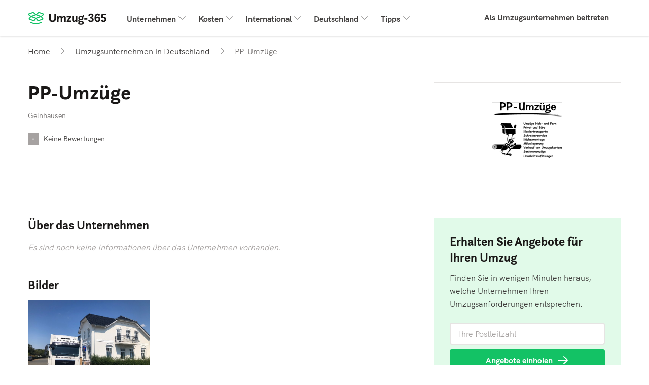

--- FILE ---
content_type: text/html; charset=UTF-8
request_url: https://www.umzug-365.de/umzugshelfer/YrJG/pp-umzuge/
body_size: 10888
content:

    
    


<!DOCTYPE html>
<html lang="de-DE">
<head>
    <title>PP-Umzüge | Umzug-365.de</title>
                <meta charset="utf-8">
        <meta name="description" content="Suchen Sie nach mehr Informationen über &#039;PP-Umzüge&#039;? Hier finden Sie den Standort, Bewertungen, Fotos und noch mehr! | Umzug-365.de">
        <meta property="og:title" content="PP-Umzüge | Umzug-365.de">
        <meta property="og:description" content="Suchen Sie nach mehr Informationen über &#039;PP-Umzüge&#039;? Hier finden Sie den Standort, Bewertungen, Fotos und noch mehr! | Umzug-365.de">
    
                    <meta property="og:image" content="https://image.skycdn.net/cdn-cgi/image/width=300,height=109/https://image.skycdn.net/636c60a5-d1ba-470e-9efe-21fb37a4857e">
                <!-- begin Convert Experiences code-->
<script type="text/javascript" src="//cdn-4.convertexperiments.com/v1/js/10041601-10042784.js"></script>
<!-- end Convert Experiences code -->        <script src="/build/js/components/usercentrics-service-VJKZCCH7.js"></script>
<script>
    window.dataLayer = window.dataLayer || [];
    function gtag(){dataLayer.push(arguments)};
    gtag('consent','default',{
        'ad_storage':'denied',
        'ad_user_data':'denied',
        'ad_personalization':'denied',
        'analytics_storage':'granted',
        'functionality_storage': 'denied',
        'personalization_storage': 'denied',
        'security_storage': 'granted'
    });

    const ucGcmString = localStorage.getItem('ucData');
    let ucGcmData;
    if (ucGcmString) {
        ucGcmData = JSON.parse(ucGcmString);
    }

    if (typeof ucGcmData === 'object' && typeof ucGcmData.gcm === 'object') {
        if (ucGcmData.gcm.adStorage && ucGcmData.gcm.analyticsStorage && ucGcmData.gcm.adPersonalization && ucGcmData.gcm.adUserData) {
            gtag('consent', 'update', {
                'ad_storage': ucGcmData.gcm.adStorage,
                'ad_personalization': ucGcmData.gcm.adPersonalization,
                'ad_user_data': ucGcmData.gcm.adUserData,
                'analytics_storage': ucGcmData.gcm.analyticsStorage
            });
        }
    }
</script>
<script>
    /**
     * This scripts reads the controller ID from the url parameters and saves it in a cookie.
     * If the parameter is not available, it's read from the cookie.
     */
    (function() {
        const COOKIE_NAME = 'usercentrics-controller-id';
        const COOKIE_MAX_AGE = 2592000; // 30 days

        const params = new URLSearchParams(window.location.search);
        let controllerId = params.get(COOKIE_NAME);

        if (!controllerId) {
            const match = document.cookie.match(new RegExp('(?:^|; )' + COOKIE_NAME + '=([^;]*)'));
            controllerId = match ? decodeURIComponent(match[1]) : null;
        }

        if (controllerId) {
            document.cookie = COOKIE_NAME + '=' + encodeURIComponent(controllerId) + '; path=/; max-age=' + COOKIE_MAX_AGE;
        }

        const script = document.createElement('script');
        script.id = 'usercentrics-cmp';
        script.src = 'https://web.cmp.usercentrics.eu/ui/loader.js';
        script.async = true;
        script.setAttribute('data-settings-id', 'm3ffWpxIgIG-ZZ');
        if (controllerId) {
            script.setAttribute('data-controller-id', controllerId);
        }

        document.head.appendChild(script);
    })();
</script>
                <link rel="canonical" href="https://www.umzug-365.de/umzugshelfer/YrJG/pp-umzuge/"/>
                <meta name="viewport" content="width=device-width, initial-scale=1, minimum-scale=1">

            <link rel="preconnect" href="https://cdnjs.cloudflare.com" crossorigin="anonymous">
    
            
                        
                <script>(function(w,d,s,l){w[l]=w[l]||[];w[l].push({'gtm.start':
                new Date().getTime(),event:'gtm.js'});var f=d.getElementsByTagName(s)[0],
            j=d.createElement(s);j.async=true;j.src='/gold/';f.parentNode.insertBefore(j,f);
        })(window,document,'script','dataLayer');</script>
                    <script>
        (function(h,o,u,n,d) {
            h=h[d]=h[d]||{q:[],onReady:function(c){h.q.push(c)}}
            d=o.createElement(u);d.async=1;d.src=n
            n=o.getElementsByTagName(u)[0];n.parentNode.insertBefore(d,n)
        })(window,document,'script','https://www.datadoghq-browser-agent.com/eu1/v6/datadog-rum.js','DD_RUM')
        window.DD_RUM.onReady(function() {
            window.DD_RUM.init({
                clientToken: 'pubdb6417d57dd8db89b917752a39ffb05d',
                applicationId: '32192aa7-d980-488b-9260-3fe996587066',
                site: 'datadoghq.eu',
                service: 'rum-b2c',
                env: 'prod',
                                    version: 'v2026.5.3',
                                sessionSampleRate: 100,
                traceSampleRate: 10,
                traceContextInjection: 'sampled',
                sessionReplaySampleRate: 50,
                forwardErrorsToLogs: true,
                defaultPrivacyLevel: 'mask-user-input',
                allowedTracingUrls: [window.location.origin],
                trackResources: true,
                trackLongTasks: true,
                trackUserInteractions: true,
                beforeSend: (event) => {
                    if (shouldDiscard(event)) {
                        return false
                    }
                },
            });
            
            trySetViewName('app_b2c.page.movers_define', 3, 50);
        })

        function trySetViewName(viewName, maxAttempts, delayMs) {
            let attempts = 0;

            function attempt() {
                attempts++;
                
                if (typeof window.DD_RUM.setViewName === 'function') {
                    window.DD_RUM.setViewName(viewName);
                    return;
                }

                if (attempts < maxAttempts) {
                    setTimeout(attempt, delayMs);
                }
            }

            attempt();
        }

        function shouldDiscard(event) {
            if (event.type !== 'error') {
                return false;
            }

            const message = event.error?.message || '';
            const stack   = event.error?.stack || '';

            if (!message && !stack) {
                return false;
            }

            const discardPatterns = [
                /Object Not Found Matching Id:\d+, MethodName:\w+, ParamCount:\d+/, // https://trackjs.com/javascript-errors/object-not-found-matching-id-methodname-paramcount/
                "Can't find variable: _AutofillCallbackHandler", // Meta tracker on iOS
                "Can't find variable: gmo", // Google tracker on iOS
                'invalid group specifier name', // Safari 16.1 and lower regex lookbehind issue
                'extractFilteredSchemaValuesFromMicroData', // Safari native structured data parsing issue
                'CMP initialization failed',                    // CMP related errors
                'ApiService - fetchUcStringForRestoration',     //
                'Failed to fetch CMP data',                     //
                'CmpController - saveConsentRemotely'           //
            ];

            return discardPatterns.some(pattern => {
                if (pattern instanceof RegExp) {
                    return (message && pattern.test(message)) || (stack && pattern.test(stack));
                }

                return (message && message.includes(pattern)) || (stack && stack.includes(pattern));
            });
        }
    </script>
    
        <link rel="apple-touch-icon" sizes="180x180" href="/resources/img/icons/favicons/move/apple-touch-icon.png">
    <link rel="icon" type="image/png" sizes="32x32" href="/resources/img/icons/favicons/move/favicon-32x32.png">
    <link rel="icon" type="image/png" sizes="16x16" href="/resources/img/icons/favicons/move/favicon-16x16.png">
    <link rel="icon" type="image/png" sizes="192x192" href="/resources/img/icons/favicons/move/android-chrome-192x192.png">
    <link rel="icon" type="image/png" sizes="512x512" href="/resources/img/icons/favicons/move/android-chrome-512x512.png">
    <link rel="shortcut icon" href="/resources/img/icons/favicons/move/favicon.ico">

        <link id="global-stylesheet" data-style-name="move"
          href="/resources/css/bootstrap-move.min.1b13d3cbfb139ef9cdef.css"
          rel="stylesheet"/>

    
            <script type="text/javascript">
            var b2cAppSubmitUrl = "/api/lead/add.lead";
            var leadAttachmentUploadUrl = "/api/file/upload/leadAttachment";
            var leadAttachmentDeleteUrl = "/api/file/remove/leadAttachment";
            var ab = "move_b2c_size_of_the_move_experiment__a";
            var siteLanguage = "de";
            var google_maps_key = 'AIzaSyAvZ8tr8sWlHAMZKvTt6ogZVoeAMBcmhxA';
        </script>
    
        
        
    <link rel="preload" as="image"
          href="https://image.skycdn.net/cdn-cgi/image/width=300,height=109/https://image.skycdn.net/636c60a5-d1ba-470e-9efe-21fb37a4857e">
</head>
<body ng-app="b2cApp"
      class=""
      ng-strict-di
      data-site="umzug_365_de"
      data-authcode="1c2de141a0c22ecc30c5f91934696d4d"
      data-thank-you-page="https://www.umzug-365.de/FreeQuotes/thank-you/00000000-0000-4000-8000-000000000000/verify-phone?source=umzug-365.de"
        data-ab="move_b2c_size_of_the_move_experiment__a" data-ab-test-optimize-id="" data-ab-test-version="a"
      data-locale="de_DE"
      data-brand-id="132"
      data-wizard-url="/FreeQuotes/wizard"
>
        <noscript><iframe src="/gold/ns.html?id=GTM-WRH5TZF3"
                      height="0" width="0" style="display:none;visibility:hidden"></iframe></noscript>
            


    
<nav class="navbar navbar-expand-lg">
    <div class="container">
        <a class="navbar-brand sd-mr-lg-2_5" href="/" target="_self">
            <img alt="logo"
                 src="/resources/img/icons/svg/move/sites/umzug-365_de/icon-32-logo.svg">
        </a>
        <button class="navbar-toggler hidden-sm-up"
                type="button"
                onclick="openMobileMenu(this)"
                title="Menü"
                aria-label="Menü">
            <span class="header-seo-hidden-menu">Menü</span>
            <span class="navbar-toggler-icon"></span>
        </button>
        <div class="collapse navbar-collapse sd-pb-1 sd-pb-lg-0" id="navbarsDefault">
            <ul class="navbar-nav w-100">
                                    <li class="nav-item dropdown">
                        <a class="nav-link dropdown-toggle" data-toggle="dropdown" href="#">Unternehmen</a>
                        <div class="dropdown-menu">
                                                                                                <a class="dropdown-item" href="https://www.umzug-365.de/umzugsunternehmen/mini-umzug/">
                                        <span>Mini-Umzug</span>
                                    </a>
                                                                                                                                <a class="dropdown-item" href="https://www.umzug-365.de/umzugsunternehmen/moebellift/">
                                        <span>Möbellift mieten</span>
                                    </a>
                                                                                                                                <a class="dropdown-item" href="https://www.umzug-365.de/umzugsunternehmen/last-minute-umzug/">
                                        <span>Last-Minute Umzug</span>
                                    </a>
                                                                                                                                <a class="dropdown-item" href="https://www.umzug-365.de/umzugsunternehmen/umzugsfirma/">
                                        <span>Umzugsfirma finden</span>
                                    </a>
                                                                                                                                <div class="dropdown-divider"></div>
                                    <a class="dropdown-item" href="https://www.umzug-365.de/umzugsunternehmen/">
                                        <span class="sd-text-gray-600 smaller d-block">
                                            Alle Artikel anzeigen
                                        </span>
                                        <span>Umzugsunternehmen</span>
                                    </a>
                                                                                    </div>
                    </li>
                                    <li class="nav-item dropdown">
                        <a class="nav-link dropdown-toggle" data-toggle="dropdown" href="#">Kosten</a>
                        <div class="dropdown-menu">
                                                                                                <a class="dropdown-item" href="https://www.umzug-365.de/umzugskosten/guenstig-umziehen/">
                                        <span>Günstig umziehen</span>
                                    </a>
                                                                                                                                <a class="dropdown-item" href="https://www.umzug-365.de/umzugskosten/umzugskostenpauschale/">
                                        <span>Umzugskostenpauschale</span>
                                    </a>
                                                                                                                                <a class="dropdown-item" href="https://www.umzug-365.de/umzugskosten/umzugspreisvergleich/">
                                        <span>Umzugspreisvergleich</span>
                                    </a>
                                                                                                                                <a class="dropdown-item" href="https://www.umzug-365.de/umzugskosten/umzugsangebote/">
                                        <span>Umzugsangebot anfordern</span>
                                    </a>
                                                                                                                                <div class="dropdown-divider"></div>
                                    <a class="dropdown-item" href="https://www.umzug-365.de/umzugskosten/">
                                        <span class="sd-text-gray-600 smaller d-block">
                                            Alle Artikel anzeigen
                                        </span>
                                        <span>Umzugskosten 2025</span>
                                    </a>
                                                                                    </div>
                    </li>
                                    <li class="nav-item dropdown">
                        <a class="nav-link dropdown-toggle" data-toggle="dropdown" href="#">International</a>
                        <div class="dropdown-menu">
                                                                                                <a class="dropdown-item" href="https://www.umzug-365.de/internationale-umzuege/umzug-spanien/">
                                        <span>Umzug nach Spanien</span>
                                    </a>
                                                                                                                                <a class="dropdown-item" href="https://www.umzug-365.de/internationale-umzuege/umzug-in-die-schweiz/">
                                        <span>Umzug in die Schweiz</span>
                                    </a>
                                                                                                                                <a class="dropdown-item" href="https://www.umzug-365.de/internationale-umzuege/umzug-nach-portugal/">
                                        <span>Umzug nach Portugal</span>
                                    </a>
                                                                                                                                <a class="dropdown-item" href="https://www.umzug-365.de/internationale-umzuege/umzug-nach-griechenland/">
                                        <span>Umzug nach Griechenland</span>
                                    </a>
                                                                                                                                <div class="dropdown-divider"></div>
                                    <a class="dropdown-item" href="https://www.umzug-365.de/internationale-umzuege/">
                                        <span class="sd-text-gray-600 smaller d-block">
                                            Alle Artikel anzeigen
                                        </span>
                                        <span>Internationale Umzüge</span>
                                    </a>
                                                                                    </div>
                    </li>
                                    <li class="nav-item dropdown">
                        <a class="nav-link dropdown-toggle" data-toggle="dropdown" href="#">Deutschland</a>
                        <div class="dropdown-menu">
                                                                                                <a class="dropdown-item" href="https://www.umzug-365.de/umzugshelfer/land-berlin/berlin/">
                                        <span>Umzug Berlin Kosten</span>
                                    </a>
                                                                                                                                <a class="dropdown-item" href="https://www.umzug-365.de/umzugshelfer/land-hamburg/hamburg/">
                                        <span>Umzugsunternehmen in Hamburg</span>
                                    </a>
                                                                                                                                <a class="dropdown-item" href="https://www.umzug-365.de/umzugshelfer/baden-wuerttemberg/mannheim/">
                                        <span>Umzugsunternehmen in Mannheim</span>
                                    </a>
                                                                                                                                <a class="dropdown-item" href="https://www.umzug-365.de/umzugshelfer/nordrhein-westfalen/koeln/">
                                        <span>Umzugsunternehmen Köln Preise</span>
                                    </a>
                                                                                                                                <div class="dropdown-divider"></div>
                                    <a class="dropdown-item" href="https://www.umzug-365.de/umzugshelfer/">
                                        <span class="sd-text-gray-600 smaller d-block">
                                            Alle Artikel anzeigen
                                        </span>
                                        <span>Umzugsunternehmen in Deutschland</span>
                                    </a>
                                                                                    </div>
                    </li>
                                    <li class="nav-item dropdown">
                        <a class="nav-link dropdown-toggle" data-toggle="dropdown" href="#">Tipps</a>
                        <div class="dropdown-menu">
                                                                                                <a class="dropdown-item" href="https://www.umzug-365.de/umzugstipps/klaviertransport/">
                                        <span>Klaviertransport</span>
                                    </a>
                                                                                                                                <a class="dropdown-item" href="https://www.umzug-365.de/umzugstipps/umzug-checkliste/">
                                        <span>Umzug Checkliste</span>
                                    </a>
                                                                                                                                <a class="dropdown-item" href="https://www.umzug-365.de/umzugstipps/umzugstag/">
                                        <span>Umzugstag</span>
                                    </a>
                                                                                                                                <a class="dropdown-item" href="https://www.umzug-365.de/umzugstipps/seniorenumzuege/">
                                        <span>Seniorenumzug</span>
                                    </a>
                                                                                                                                <div class="dropdown-divider"></div>
                                    <a class="dropdown-item" href="https://www.umzug-365.de/umzugstipps/">
                                        <span class="sd-text-gray-600 smaller d-block">
                                            Alle Artikel anzeigen
                                        </span>
                                        <span>Umzugstipps</span>
                                    </a>
                                                                                    </div>
                    </li>
                                <li class="dropdown-divider"></li>
                <li class="ml-lg-auto nav-item">
                    <a class="nav-link" href="/companies/" target="_self">
                        Als Umzugsunternehmen beitreten
                    </a>
                </li>
            </ul>
        </div>
    </div>
</nav>

<script>
    function openMobileMenu(clickedButton) {
        clickedButton.classList.toggle('open');
        document.getElementById('navbarsDefault').classList.toggle('show');
    }
</script>
    
    <main class="main">
            <div class="container" itemscope itemtype="https://schema.org/LocalBusiness" itemid="https://www.umzug-365.de/umzugshelfer/YrJG/pp-umzuge/">
                    

<nav aria-label="breadcrumb">
    <ol class="breadcrumb" itemtype="https://schema.org/BreadcrumbList" itemscope>
                    <li class="breadcrumb-item d-none d-md-flex align-items-center"
                                itemtype="https://schema.org/ListItem"
                itemprop="itemListElement"
                itemscope>
                                    <a class="link-grey" href="https://www.umzug-365.de/" itemprop="item">
                                                        <span itemprop="name">Home</span>
                    <span itemprop="position" class="d-none">1</span>
                                    </a>
                            </li>
                    <li class="breadcrumb-item d-flex align-items-center"
                                itemtype="https://schema.org/ListItem"
                itemprop="itemListElement"
                itemscope>
                                    <a class="link-grey" href="https://www.umzug-365.de/umzugshelfer/" itemprop="item">
                                                        <span itemprop="name">Umzugsunternehmen in Deutschland</span>
                    <span itemprop="position" class="d-none">2</span>
                                    </a>
                            </li>
                    <li class="breadcrumb-item d-none d-md-flex align-items-center active"
                aria-current="page"                itemtype="https://schema.org/ListItem"
                itemprop="itemListElement"
                itemscope>
                                                            <span itemprop="item" class="d-none">https://www.umzug-365.de/umzugshelfer/YrJG/pp-umzuge/</span>
                                        <span itemprop="name">PP-Umzüge</span>
                    <span itemprop="position" class="d-none">3</span>
                            </li>
            </ol>
</nav>            <div class="sd-mt-0_25 sd-mt-md-2">
                
    
<div id="company-profile-public-phone-modal"
     class="modal"
     tabindex="-1">
    <div class="modal-dialog modal-dialog-centered">
        <div class="modal-content">
            <div class="modal-header align-items-start align-items-sm-center p-0">
                <h3 class="modal-title">
                    Kontaktieren Sie PP-Umzüge
                </h3>
                <button class="btn btn-link sd-p-0_25"
                        data-dismiss="modal"
                        aria-label="Close">
                    <img width="24" height="24" src="/resources/img/icons/svg/icon-24-close-blue-dark.svg" alt="close-icon"/>
                </button>
            </div>
            <div class="modal-body">
                <p class="text-gray sd-mb-1">
                    Wir würden uns freuen, wenn Sie erwähnen, dass Sie sie über Umzug-365 gefunden haben!
                </p>
                <div class="d-flex justify-content-center align-items-center sd-px-1 sd-py-0_75 bg-gray-200 text-gray"
                     itemprop="telephone">
                    <img width="18" height="18" class="sd-mr-0_5" src="/resources/img/icons/svg/move/public-profile/phone-blue.svg">
                                                            <a id="tel-click-profiles" href="tel:+498007180000">0800 7180000</a>
                </div>
                <hr class="sd-my-1_5">
                <div class="bg-primary sd-p-1_25">
                    <h3 class="sm-mb-0_25">Konnte sie nicht erreichen?</h3>
                    <p class="text-gray sd-mb-1">Finden Sie in wenigen Minuten heraus, welche Unternehmen Ihren Anforderungen entsprechen.</p>
                    <form onsubmit="return heroSeo.openForm(this, '/FreeQuotes/wizard')">
                        


            
<input class="form-control hero-postcode-input"
       name="postcode"
       type="text"
       placeholder="Ihre Postleitzahl">
                            <button data-dd-action-name="form_interaction.form_start"
                                class="btn btn-arrow btn-primary w-100 sd-mt-0_5" type="submit" id="phone-nap-modal">
                            Angebote erhalten
                        </button>
                    </form>
                </div>
            </div>
        </div>
    </div>
</div>

<div class="row">
    <div class="col-12 col-md-7 col-lg-8 order-1">
        <h1 class="sd-mb-0_25 sd-mb-md-0_5" itemprop="name">PP-Umzüge</h1>
        <p class="p-small text-gray-light">Gelnhausen</p>
        <div class="sd-mt-1 sd-mt-md-1_5 d-flex align-items-center">
            <div class="rating-label rating-box responsive-rating company-rating-unknown">
                <div class="rating text-white">-</div>
            </div>
            <a class="review-count link-grey p-small sd-ml-0_5" href="#reviews" target="_self">
                Keine Bewertungen
            </a>
                    </div>
            </div>
    <div class="col-md-5 col-lg-4 order-0 order-md-2 sd-mb-1 sd-mb-md-0">
                <div class="companyprofile-logo-container pro bg-white">
            <img class="image-container mx-auto"
                 itemprop="image"
                 src="https://image.skycdn.net/cdn-cgi/image/width=300,height=109/https://image.skycdn.net/636c60a5-d1ba-470e-9efe-21fb37a4857e"
                 alt="PP-Umzüge-logo"/>
        </div>
    </div>
</div>
<div class="sd-mt-2 d-block d-md-none">
    
<div class="row sd-m-0 sd-p-1_25 sd-p-lg-3 bg-primary">
    <div class="col-lg-6 sd-p-0 sd-mb-0_25">
        <h2 class="h3 sd-mb-0_5 sd-mb-lg-0_75 ">
            Erhalten Sie Angebote für Ihren Umzug
        </h2>
        <p class="p-lg-large sd-pr-0 sd-pr-lg-3_5 text-gray">
            Finden Sie in wenigen Minuten heraus, welche Unternehmen Ihren Umzugsanforderungen entsprechen.
        </p>
    </div>
    <div class="col-lg-6 sd-p-0 sd-pl-lg-0_5 sd-pt-lg-3">
        <form class="row sd-m-0 form-group"
              onsubmit="return heroSeo.openForm(this, '/FreeQuotes/wizard')">
            <div class="col-lg-6 sd-p-0">
                <label class="sr-only" for="second-cta-input">
                    Ihre Postleitzahl
                </label>
                

    
            
<input class="form-control hero-postcode-input form-control-lg-lg"
       name="postcode"
       type="text"
       placeholder="Ihre Postleitzahl">
                </div>
            <div class="col-lg-6 sd-p-0 sd-pl-lg-0_5 sd-pt-0_5 sd-pt-lg-0 ">
                <button data-dd-action-name="form_interaction.form_start"
                        class="btn btn-arrow btn-lg-lg btn-primary w-100 text-nowrap" type="submit" id="profile-b2c-cta">
                    Angebote einholen
                </button>
            </div>
        </form>
    </div>
</div>
<script>
    var heroSeo = {
        defaultWizardFormUrl: '/FreeQuotes/wizard',
        openForm: function (form, wizardFormUrl) {

            try {
                GATracker.sendFormStartEvent();
            } catch (e) {
                console.error('Error while sending data to GA', e);
            }

            var redirectUrl = wizardFormUrl || this.defaultWizardFormUrl;
            var formInputs = Array.from(form.elements)
                .filter(function (htmlElement) {return htmlElement.tagName.toLowerCase() !== 'button';});
            var paramsString = formInputs
                .reduce(function (acc, item) {return acc += '&' + item.name + '=' +  item.value;}, '');
            window.location.href = redirectUrl + '?openForm=true' + encodeURI(paramsString);

            return false;
        }
    };
</script>
</div>
            </div>
            <div class="border-bottom sd-my-2_5 d-none d-md-block"></div>
                <div class="row company-body sd-mb-3 sd-mb-md-0">
            <div class="col-md-7">
                                <div class="sd-mb-2 sd-mb-md-3 sd-mt-md-0 sd-mt-2">
                    <div id="about-us">
    <h2 class="h3">
        Über das Unternehmen
    </h2>
    <p class="sd-mb-0 text-gray text-empty-state"
       >
        Es sind noch keine Informationen über das Unternehmen vorhanden.
    </p>
</div>
                </div>
                <div class="sd-mb-2 sd-mb-md-3">
                    <div id="project-photos">
    <h2 class="h3 sd-mb-1 sd-mb-md-0_75">Bilder</h2>
            <div class="d-flex overflow-auto">
            <div class="company-profile-photos">
            <img onclick="skyComponents.companyProfilePublicCarousel.showCarousel(0)"
                 src="https://image.skycdn.net/cdn-cgi/image/trim.left=1,trim.top=169,trim.width=4031,trim.height=2858,width=650,height=433,fit=cover/https://image.skycdn.net/14e0e093-f5db-4e48-862c-0f26267cad54"
                 alt="Fernumzug nach Dänemark"
                 loading="lazy">
        </div>
            </div>
        
<div id="company-profile-public-carousel" class="company-profile-carousel-wrap d-none" data-ride="carousel"
     data-interval="false"
     onclick="skyComponents.companyProfilePublicCarousel.hideCarousel(event.target)">
    <div class="company-profile-carousel">
                    <div class="carousel-item active">
                <img class="carousel-image cursor-pointer"
                     loading="lazy"
                     onclick="skyComponents.companyProfilePublicCarousel.nextFlip()"
                     src="https://image.skycdn.net/cdn-cgi/image/trim.left=1,trim.top=169,trim.width=4031,trim.height=2858,width=650,height=433,fit=cover/https://image.skycdn.net/14e0e093-f5db-4e48-862c-0f26267cad54"
                     alt="Fernumzug nach Dänemark">
                                    <div class="carousel-caption">
                        <p class="p-small sd-mt-2_5 sd-mb-1 sd-mr-1 sd-ml-1">Fernumzug nach Dänemark</p>
                    </div>
                            </div>
            </div>
    <div class="carousel-close-container">
        <button id="carousel-close-button"
                class="bg-white carousel-action-btn cursor-pointer"
                type="button"
                aria-label="Close"
                onclick="skyComponents.companyProfilePublicCarousel.hideCarousel(event.target)">
            <img id="carousel-close-icon"
                 src="/resources/img/icons/svg/move/public-profile/carousel-close.svg">
        </button>
    </div>
    <nav class="carousel-controls-container">
        <div class="sd-mb-0 d-flex align-items-center">
            <a class="bg-white carousel-action-btn" role="button" id="carousel-prev">
                <img src="/resources/img/icons/svg/move/public-profile/carousel-chevron-right.svg">
            </a>
            <div class="carousel-controls-text mx-3">
                <span id="current-image-index"></span>
                von
                1
            </div>
            <a class="bg-white carousel-action-btn" role="button" id="carousel-next">
                <img src="/resources/img/icons/svg/move/public-profile/carousel-chevron-left.svg">
            </a>
        </div>
    </nav>
</div>
    </div>
                </div>
                <div class="sd-mb-2 sd-mb-md-3 content-visibility">
                    <div id="reviews">
    <h2 class="h3 sd-mb-1">Bewertung</h2>
    <div class="review-summary justify-content-start align-items-center sd-mb-1 sd-mb-md-1_5">
        <div class="rating-label rating-box responsive-rating company-rating-unknown">
            <span class="rating text-white">-</span>
        </div>
        <span class="review-count text-gray sd-pl-0_5">Keine Bewertungen</span>
    </div>
                    <p class="text-empty-state sd-mt-0_5">Es sind noch keine Bewertungen vorhanden.</p>
        <div class="js-load-more-container">
        <div class="js-load-more-list">
                    </div>
            </div>
</div>
                </div>
                <div class="sd-mb-2 sd-mb-md-3 content-visibility">
                    <div id="qa">
    <h2 class="h3 sd-mb-1 sd-mb-md-0_75">
        Q&amp;A
    </h2>
            <div class="sd-mb-1 sd-mb-md-1_5">
            <h3 class="h5 font-weight-bold sd-mb-0_5">Wie haben Sie Ihr Unternehmen gegründet?</h3>
            <div>
                <p class="text-gray mb-0 text-empty-state">
                    Das Unternehmen hat diese Frage bisher noch nicht beantwortet.
                </p>
            </div>
        </div>
            <div class="sd-mb-1 sd-mb-md-1_5">
            <h3 class="h5 font-weight-bold sd-mb-0_5">Was macht Ihr Unternehmen besonders?</h3>
            <div>
                <p class="text-gray mb-0 text-empty-state">
                    Das Unternehmen hat diese Frage bisher noch nicht beantwortet.
                </p>
            </div>
        </div>
            <div class="sd-mb-1 sd-mb-md-1_5">
            <h3 class="h5 font-weight-bold sd-mb-0_5">Was ist ihr bester Tipp für Ihre Kunden?</h3>
            <div>
                <p class="text-gray mb-0 text-empty-state">
                    Das Unternehmen hat diese Frage bisher noch nicht beantwortet.
                </p>
            </div>
        </div>
                    </div>
                </div>
                

    

<div id="location" class="sd-mb-2 sd-mb-md-3">
    <div class="sd-mb-lg-0_75 sd-mb-sm-0_75 sd-mb-1">
            <h2 class="h3">Standort</h2>
    </div>
        <h3 class="h5 mb-1">PP-Umzüge</h3>
    <div class="sd-mb-1">
        <p class="text-gray mb-0">Ulmenweg 1A<br />
63633 Birstein<br />
Germany</p>
    </div>
    <a href="https://www.google.de/maps/search/Germany%2CBirstein%2C63633%2CUlmenweg%201A" rel="nofollow noopener" target="_blank">
        <img class="img-fluid d-none d-sm-block"
             src="https://maps.googleapis.com/maps/api/staticmap?center=Germany%2CBirstein%2C63633%2CUlmenweg%201A&amp;zoom=14&amp;size=640x400&amp;scale=2&amp;maptype=roadmap&amp;format=jpg&amp;markers=Germany%2CBirstein%2C63633%2CUlmenweg%201A&amp;key=AIzaSyAvZ8tr8sWlHAMZKvTt6ogZVoeAMBcmhxA&amp;style=feature:administrative.land_parcel%7Celement:labels%7Cvisibility:off&amp;style=feature:poi%7Celement:labels.text%7Cvisibility:off&amp;style=feature:poi.business%7Cvisibility:off&amp;style=feature:poi.park%7Celement:labels.text%7Cvisibility:off&amp;style=feature:road.local%7Celement:labels%7Cvisibility:off&amp;style=feature:transit%7Celement:labels.icon%7Cvisibility:off"
             alt="PP-Umzüge address"
             loading="lazy">
        <img class="img-fluid d-block d-sm-none"
             src="https://maps.googleapis.com/maps/api/staticmap?center=Germany%2CBirstein%2C63633%2CUlmenweg%201A&amp;zoom=15&amp;size=330x320&amp;scale=2&amp;maptype=roadmap&amp;format=jpg&amp;markers=Germany%2CBirstein%2C63633%2CUlmenweg%201A&amp;key=AIzaSyAvZ8tr8sWlHAMZKvTt6ogZVoeAMBcmhxA&amp;style=feature:administrative.land_parcel%7Celement:labels%7Cvisibility:off&amp;style=feature:poi%7Celement:labels.text%7Cvisibility:off&amp;style=feature:poi.business%7Cvisibility:off&amp;style=feature:poi.park%7Celement:labels.text%7Cvisibility:off&amp;style=feature:road.local%7Celement:labels%7Cvisibility:off&amp;style=feature:transit%7Celement:labels.icon%7Cvisibility:off"
             alt="PP-Umzüge address"
             loading="lazy">
    </a>
    <div itemprop="address" itemscope itemtype="https://schema.org/PostalAddress" class="d-none">
        <span itemprop="addressCountry">DE</span>
        <span itemprop="addressRegion"></span>
        <span itemprop="addressLocality">Birstein</span>
        <span itemprop="streetAddress">Ulmenweg 1A </span>
        <span itemprop="postalCode">63633</span>
    </div>
</div>
            </div>
            <div class="col-md-5 col-lg-4 offset-lg-1">
                                    <div class="sd-mb-2_5 d-none d-md-block">
                        
<div class="row sd-m-0 sd-p-1_25 sd-p-lg-2 bg-primary">
    <div class=" sd-p-0 sd-mb-1">
        <h2 class="h3 sd-mb-0_5">
            Erhalten Sie Angebote für Ihren Umzug
        </h2>
        <p class="text-gray">
            Finden Sie in wenigen Minuten heraus, welche Unternehmen Ihren Umzugsanforderungen entsprechen.
        </p>
    </div>
    <div >
        <form class="row sd-m-0 form-group"
              onsubmit="return heroSeo.openForm(this, '/FreeQuotes/wizard')">
            <div class=" sd-p-0 w-100">
                <label class="sr-only" for="second-cta-input">
                    Ihre Postleitzahl
                </label>
                


            
<input class="form-control hero-postcode-input"
       name="postcode"
       type="text"
       placeholder="Ihre Postleitzahl">
                </div>
            <div class="sd-pt-0_5 w-100">
                <button data-dd-action-name="form_interaction.form_start"
                        class="btn btn-arrow btn-primary w-100" type="submit" id="profile-b2c-cta">
                    Angebote einholen
                </button>
            </div>
        </form>
    </div>
</div>
<script>
    var heroSeo = {
        defaultWizardFormUrl: '/FreeQuotes/wizard',
        openForm: function (form, wizardFormUrl) {

            try {
                GATracker.sendFormStartEvent();
            } catch (e) {
                console.error('Error while sending data to GA', e);
            }

            var redirectUrl = wizardFormUrl || this.defaultWizardFormUrl;
            var formInputs = Array.from(form.elements)
                .filter(function (htmlElement) {return htmlElement.tagName.toLowerCase() !== 'button';});
            var paramsString = formInputs
                .reduce(function (acc, item) {return acc += '&' + item.name + '=' +  item.value;}, '');
            window.location.href = redirectUrl + '?openForm=true' + encodeURI(paramsString);

            return false;
        }
    };
</script>
                    </div>
                                <div class="content-visibility">
                    
<div >
        
    <div class="card sd-mt-0">
                            <div class="card-header sd-px-1_25 sd-px-md-2 sd-pt-1_25 sd-pt-md-2">
            <h3 class="h5 text-gray">Unternehmensinformationen</h3>
        </div>
                                <div class="card-body ">
                        <div class="container sd-px-1_25 sd-px-md-2 sd-pt-0 sd-pb-1_25 sd-pb-md-2">
            <div class="row sd-py-1 no-gutters">
                <div class="col-2 col-sm-1 col-md-2 d-flex">
                    <img width="42" height="42" src="/resources/img/icons/svg/move/public-profile/company-facts-legal-form.svg"
                         alt="Rechtsform"/>
                </div>
                <div class="col-10 col-sm-11 col-md-10 sd-pl-0_5 d-flex flex-column">
                    <label class="sd-mb-0 text-gray">Rechtsform</label>
                    <div class="smaller text-gray">
                        Unbekannt
                    </div>
                </div>
            </div>
            <div class="row sd-pb-1 no-gutters">
                <div class="col-2 col-sm-1 col-md-2 d-flex">
                    <img width="42" height="42" src="/resources/img/icons/svg/move/public-profile/company-facts-employees.svg"
                         alt="Unternehmensgröße"/>
                </div>
                <div class="col-10 col-sm-11 col-md-10 sd-pl-0_5 d-flex flex-column">
                    <label class="sd-mb-0 text-gray">Unternehmensgröße</label>
                    <div class="smaller text-gray">
                        6-10
                    </div>
                </div>
            </div>
                            <div class="row no-gutters">
                    <div class="col-2 col-sm-1 col-md-2 d-flex">
                        <img width="42" height="42" src="/resources/img/icons/svg/move/public-profile/company-facts-kvk.svg"
                             alt="Unternehmensnummer"/>
                    </div>
                    <div class="col-10 col-sm-11 col-md-10 sd-pl-0_5 d-flex flex-column">
                        <label class="sd-mb-0 text-gray">Unternehmensnummer</label>
                        <div class="smaller text-gray">
                            Unbekannt
                        </div>
                    </div>
                </div>
                    </div>

                </div>
                                        </div>
</div>
                </div>
            </div>
        </div>
    </div>
    </main>


    


<footer class="footer border-top content-visibility">
    <div class="container">
        <div class="footer-links">
            <img alt="logo" src="/resources/img/icons/svg/move/sites/umzug-365_de/icon-32-logo-white.svg">
            <p class="sd-mb-2_5 sd-mb-md-3 sd-mt-0_5 p-x-large sd-text-gray-200">
                Wir verbinden Menschen und Umzugsunternehmen
            </p>
            <div class="row">
                                    <div class="col-12 col-sm-6 col-md-3">
                        <p class="h5 sd-mb-0_25 sd-mb-md-0_75 sd-text-gray-200">
                            Umzugsangebote vergleichen
                        </p>
                        <ul class="nav footer-nav">
                                                                                                <li>
                                        <a target="_self" href="https://www.umzug-365.de/umzugskosten/">
                                            Umzugskosten : So viel kostet ein Umzug wirklich
                                        </a>
                                    </li>
                                                                                                                                <li>
                                        <a target="_self" href="https://www.umzug-365.de/umzugsunternehmen/">
                                            Umzugsunternehmen
                                        </a>
                                    </li>
                                                                                                                                <li>
                                        <a target="_self" href="https://www.umzug-365.de/umzugstipps/">
                                            Umzugstipps
                                        </a>
                                    </li>
                                                                                                                                <li>
                                        <a target="_self" href="https://www.umzug-365.de/internationale-umzuege/">
                                            Internationale Umzüge
                                        </a>
                                    </li>
                                                                                                                                <li>
                                        <a target="_self" href="https://www.umzug-365.de/umzugshelfer/">
                                            Umzugsunternehmen in Deutschland
                                        </a>
                                    </li>
                                                                                    </ul>
                    </div>
                                    <div class="col-12 col-sm-6 col-md-3">
                        <p class="h5 sd-mb-0_25 sd-mb-md-0_75 sd-text-gray-200">
                            Für Verbraucher
                        </p>
                        <ul class="nav footer-nav">
                                                                                                <li>
                                        <a target="_self" href="https://www.umzug-365.de/was-wir-tun/">
                                            Was wir tun
                                        </a>
                                    </li>
                                                                                                                                <li>
                                        <a target="_self" href="https://www.umzug-365.de/impressum/">
                                            Impressum
                                        </a>
                                    </li>
                                                                                                                                <li>
                                        <a target="_self" href="https://www.umzug-365.de/agb/">
                                            AGB
                                        </a>
                                    </li>
                                                                                    </ul>
                    </div>
                                    <div class="col-12 col-sm-6 col-md-3">
                        <p class="h5 sd-mb-0_25 sd-mb-md-0_75 sd-text-gray-200">
                            Für Unternehmen
                        </p>
                        <ul class="nav footer-nav">
                                                                                                <li>
                                        <a target="_self" href="/unternehmen/#how-it-works">
                                            So funktioniert&#039;s
                                        </a>
                                    </li>
                                                                                                                                <li>
                                        <a target="_self" href="https://www.umzug-365.de/about-us/">
                                            Über uns
                                        </a>
                                    </li>
                                                                                                                                <li>
                                        <a target="_self" href="/unternehmen/#ft-form">
                                            Kostenlose Probemitgliedschaft
                                        </a>
                                    </li>
                                                                                                                                <li>
                                        <a target="_self" href="/account/login">
                                            Einloggen
                                        </a>
                                    </li>
                                                                                    </ul>
                    </div>
                                    <div class="col-12 col-sm-6 col-md-3">
                        <p class="h5 sd-mb-0_25 sd-mb-md-0_75 sd-text-gray-200">
                            Brauche Hilfe?
                        </p>
                        <ul class="nav footer-nav">
                                                                                                <li>
                                        <a target="_self" href="https://www.umzug-365.de/contact">
                                            Kontakt
                                        </a>
                                    </li>
                                                                                                                                <li>
                                        <a target="_self" href="/cdn-cgi/l/email-protection#a3c8d6cdc7c6cdd0c6d1d5cac0c6e3d6ced9d6c48e9095968dc7c6">
                                            <span class="__cf_email__" data-cfemail="bfd4cad1dbdad1ccdacdc9d6dcdaffcad2c5cad8928c898a91dbda">[email&#160;protected]</span>
                                        </a>
                                    </li>
                                                                                                                                <li>
                                        <a target="_self" href="https://www.instagram.com/umzug.365/">
                                            Instagram
                                        </a>
                                    </li>
                                                                                                                                <li>
                                        <a target="_self" href="https://www.facebook.com/share/15wCJWV8X7/?mibextid=wwXIfr">
                                            Facebook
                                        </a>
                                    </li>
                                                                                    </ul>
                    </div>
                            </div>
        </div>
    </div>
    <div class="footer-bottom-list">
        <div class="container overflow-hidden">
            <div class="copyright">© 2026 Umzug-365.de</div>
            <ul class="nav">
                                    <li>
                        <a href="https://www.umzug-365.de/haftungsausschluss/" target="_self">Haftungsausschluss</a>
                    </li>
                                    <li>
                        <a href="https://www.umzug-365.de/privacy/" target="_self">Datenschutz</a>
                    </li>
                                    <li>
                        <a href="https://www.umzug-365.de/cookies/" target="_self">Cookies</a>
                    </li>
                            </ul>
        </div>
    </div>
</footer>



    <script data-cfasync="false" src="/cdn-cgi/scripts/5c5dd728/cloudflare-static/email-decode.min.js"></script><script src="/build/js/components/device-category-detector-PJOOCY7L.js"></script>
    <script src="/build/js/components/company-profile-public-WTGG6BZJ.js"></script>

    <script>
    var heroSeo = {
        defaultWizardFormUrl: '/FreeQuotes/wizard',
        openForm: function (form, wizardFormUrl) {

            try {
                GATracker.sendFormStartEvent();
            } catch (e) {
                console.error('Error while sending data to GA', e);
            }

            var redirectUrl = wizardFormUrl || this.defaultWizardFormUrl;
            var formInputs = Array.from(form.elements)
                .filter(function (htmlElement) {return htmlElement.tagName.toLowerCase() !== 'button';});
            var paramsString = formInputs
                .reduce(function (acc, item) {return acc += '&' + item.name + '=' +  item.value;}, '');
            window.location.href = redirectUrl + '?openForm=true' + encodeURI(paramsString);

            return false;
        }
    };
</script>
    <script src="/build/js/components/query-catcher-UAQVPHCU.js"></script>
<script src="/build/js/components/first-page-visit-catcher-BKIPBMYC.js"></script>

    <script src="/build/js/components/b2c-ga-tracker-service-RI3XQ56Q.js"></script>

    <script>
                GATracker.allowDebugging = false;
        const trackingData = {"brandId":132,"brandName":"Umzug-365.de","audienceType":"consumer","pageType":"company","pageTemplate":"company_detail","locale":"de_DE","businessUnit":"move","categoryId":114,"categoryName":"movers"};
        window.addEventListener('DOMContentLoaded', () => {
            GATracker.sendPageViewEvent(trackingData);
        });
    </script>

<script defer src="https://static.cloudflareinsights.com/beacon.min.js/vcd15cbe7772f49c399c6a5babf22c1241717689176015" integrity="sha512-ZpsOmlRQV6y907TI0dKBHq9Md29nnaEIPlkf84rnaERnq6zvWvPUqr2ft8M1aS28oN72PdrCzSjY4U6VaAw1EQ==" data-cf-beacon='{"version":"2024.11.0","token":"9b15cedfc8e14decb8b7da5c46d89d73","r":1,"server_timing":{"name":{"cfCacheStatus":true,"cfEdge":true,"cfExtPri":true,"cfL4":true,"cfOrigin":true,"cfSpeedBrain":true},"location_startswith":null}}' crossorigin="anonymous"></script>
</body>
</html>


--- FILE ---
content_type: image/svg+xml
request_url: https://www.umzug-365.de/resources/img/icons/svg/move/public-profile/phone-blue.svg
body_size: 46
content:
<svg xmlns="http://www.w3.org/2000/svg" width="16" height="16" viewBox="0 0 16 16">
    <path fill="none" fill-rule="evenodd" stroke="#2B65D9" stroke-linecap="round" stroke-linejoin="round" d="M4.208 1.75l2.1 2.52c.114.137.125.331.026.479l-.673 1.01c-.11.165-.155.366-.125.563C5.68 7.276 6.169 8.17 7 9s1.724 1.32 2.678 1.464c.197.03.398-.014.563-.125l1.01-.673c.148-.099.342-.088.478.025l2.521 2.101c.147.122.187.33.096.497-.796 1.474-1.411 2.211-1.846 2.211-.693 0-4.067 0-7.533-3.467C1.5 7.567 1.5 4.193 1.5 3.5c0-.435.737-1.05 2.21-1.846.168-.09.376-.05.498.096z"/>
</svg>


--- FILE ---
content_type: image/svg+xml
request_url: https://www.umzug-365.de/resources/img/icons/svg/move/sites/umzug-365_de/icon-32-logo.svg
body_size: 1283
content:
<svg xmlns="http://www.w3.org/2000/svg" width="155" height="32" viewBox="0 0 155 32">
    <g fill="none" fill-rule="evenodd">
        <path stroke="#13C265" stroke-linecap="round" stroke-linejoin="round" stroke-width="2" d="M6 25.5c4 1.667 7.333 2.5 10 2.5s6-.833 10-2.5M16 17l3.613 4.516c.232.29.622.402.972.28l8.25-2.888c.455-.16.696-.659.536-1.115-.033-.093-.08-.18-.143-.257L26 13.5h0L16 17zm0-7l5.12-4.19c.236-.192.556-.249.843-.148l8.065 2.823c.456.16.696.659.537 1.115-.054.152-.148.286-.272.388L26 13.5h0L16 10zm-4.585 11.795l-8.25-2.887c-.455-.16-.696-.659-.536-1.115.033-.093.08-.18.143-.257L6 13.5h0L16 17l-3.613 4.516c-.232.29-.622.402-.972.28zM10.037 5.662L1.972 8.485c-.456.16-.696.659-.537 1.115.054.152.148.286.272.388L6 13.5h0L16 10l-5.12-4.19c-.236-.192-.556-.249-.843-.148z" transform="translate(0 -1)"/>
        <path fill="#1A1817" d="M48.496 24.336c4.824 0 6.768-2.616 6.768-6.576V8.136h-3.12v9.624c0 1.944-.696 3.816-3.6 3.816-2.952 0-3.528-1.872-3.528-3.768V8.136h-3.24v9.672c0 4.008 2.112 6.528 6.72 6.528zM60.588 24v-5.52c.216-.936.96-3.384 2.736-3.384.936 0 1.368.648 1.368 2.088V24h3v-5.52c.216-.936.96-3.384 2.736-3.384.936 0 1.368.648 1.368 2.088V24h3v-7.608c0-3.072-1.728-3.864-3.552-3.864-2.592 0-3.552 1.776-3.792 2.4-.432-1.776-1.704-2.4-3.312-2.4-2.448 0-3.432 1.584-3.744 2.28v-1.944h-2.808V24h3zm25.076 0v-2.448H80.36l5.136-6.816v-1.872h-9v2.448h5.136l-5.136 6.84V24h9.168zm5.18.336c2.4 0 3.408-1.536 3.72-2.256l.12 1.92h2.712V12.864h-3v5.544c-.216.912-.96 3.36-2.736 3.36-.936 0-1.368-.648-1.368-2.088v-6.816h-3v7.608c0 3.072 1.728 3.864 3.552 3.864zm13.7 5.472c2.88 0 5.784-1.056 5.784-3.912 0-2.568-2.184-3.384-4.704-3.6-1.992-.168-4.032-.216-4.032-.96 0-.384.36-.672.816-.936.576.168 1.224.24 1.944.24 3.168 0 5.04-1.512 5.04-4.08 0-.792-.168-1.464-.504-2.04 1.176-.576 1.584-1.416 1.584-2.424 0-.24-.024-.624-.096-1.056l-2.424-.36v1.2c0 .624-.072 1.056-.264 1.416-.84-.504-1.92-.768-3.24-.768-3.24 0-4.992 1.584-4.992 4.128 0 1.248.432 2.256 1.272 2.928-1.056.72-1.656 1.464-1.656 2.496 0 1.152.768 1.728 1.872 2.04-.864.552-1.872 1.416-1.872 2.664 0 2.112 2.64 3.024 5.472 3.024zm-.144-11.232c-1.272 0-1.8-.792-1.8-1.992 0-1.32.576-1.992 1.824-1.992 1.248 0 1.824.648 1.824 1.944 0 1.248-.6 2.04-1.848 2.04zm.144 9c-1.992 0-2.856-.576-2.856-1.272 0-.552.456-.96 1.416-1.536.672.048 1.368.12 2.232.216 1.32.192 2.256.456 2.256 1.248 0 .912-1.344 1.344-3.048 1.344zm12.812-7.92v-2.592h-6.048v2.592h6.048zm6.788 4.68c3.528 0 5.688-1.8 5.688-4.632 0-2.568-1.656-3.648-3.432-3.864 1.584-.336 2.88-1.824 2.88-4.08 0-2.952-2.208-3.96-4.992-3.96-3.288 0-5.16 1.416-5.04 3.864l3.264.672c-.12-1.392.456-2.064 1.68-2.064 1.392 0 1.752.816 1.752 1.92 0 1.608-.888 2.4-2.904 2.4h-.696v2.616h.696c2.448 0 3.456.816 3.456 2.352 0 1.176-.576 2.304-2.304 2.304-1.416 0-2.064-.816-1.848-2.064l-3.264.672c-.12 2.64 2.04 3.864 5.064 3.864zm13.148 0c2.712 0 5.616-1.344 5.616-5.472 0-3.576-2.28-5.064-4.896-5.064-1.704 0-2.64.6-3.192 1.248.216-2.904 1.08-4.776 2.784-4.776.888 0 1.536.48 1.56 1.656l3.264-.72c-.096-2.232-1.68-3.408-4.848-3.408-4.056 0-6.144 3.072-6.144 8.928 0 5.424 2.304 7.608 5.856 7.608zm.048-2.472c-1.512 0-2.232-.864-2.472-3.096.072-1.344.96-2.448 2.76-2.448 1.344 0 1.944 1.008 1.944 2.664 0 1.656-.552 2.88-2.232 2.88zm11.924 2.472c3 0 5.472-1.68 5.472-5.256 0-3.528-2.424-5.208-5.808-5.208h-.696l.12-3h5.76V8.136h-8.904l-.288 8.424h2.64c3.336 0 3.84 1.224 3.84 2.952 0 1.248-.672 2.352-2.04 2.352-1.344 0-2.04-.696-1.872-2.064l-3.264.648c-.12 2.472 1.824 3.888 5.04 3.888z" transform="translate(0 -1)"/>
    </g>
</svg>
